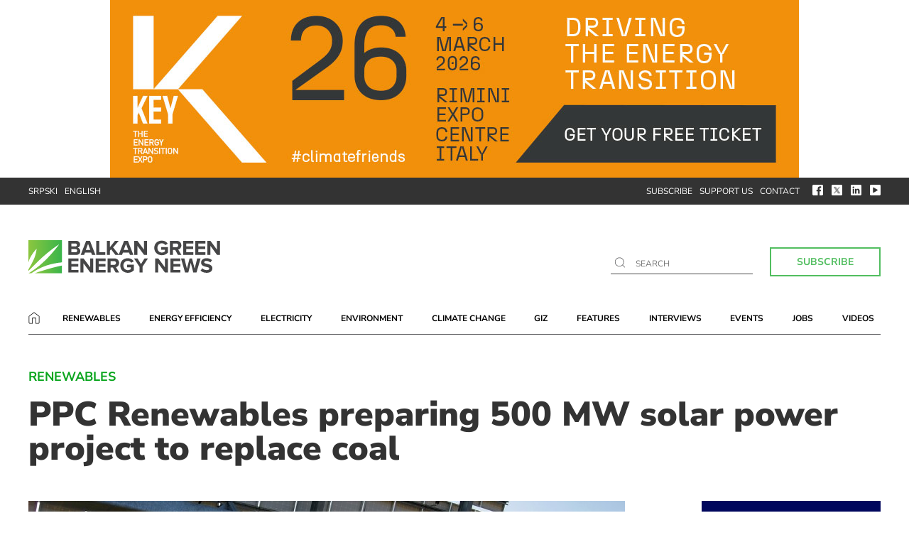

--- FILE ---
content_type: text/html; charset=UTF-8
request_url: https://balkangreenenergynews.com/ppc-renewables-preparing-500-mw-solar-power-project-to-replace-coal/
body_size: 15334
content:
<!DOCTYPE html><html lang="en-US"><head><meta charset="UTF-8"><meta name="viewport" content="width=device-width, user-scalable=no, initial-scale=1.0, maximum-scale=1.0, minimum-scale=1.0"><meta http-equiv="X-UA-Compatible" content="ie=edge"><link rel="profile" href="http://gmpg.org/xfn/11"><link rel="pingback" href="https://balkangreenenergynews.com/xmlrpc.php"><meta name='robots' content='index, follow, max-image-preview:large, max-snippet:-1, max-video-preview:-1' /><title>PPC Renewables preparing 500 MW solar power project to replace coal</title><meta name="description" content="PPC Renewables CEO Konstantinos Mavros said a single 500 MW solar power project, one of the largest in Europe, would be announced within six months." /><link rel="canonical" href="https://balkangreenenergynews.com/ppc-renewables-preparing-500-mw-solar-power-project-to-replace-coal/" /><meta property="og:locale" content="en_US" /><meta property="og:type" content="article" /><meta property="og:title" content="PPC Renewables preparing 500 MW solar power project to replace coal" /><meta property="og:description" content="PPC Renewables CEO Konstantinos Mavros said a single 500 MW solar power project, one of the largest in Europe, would be announced within six months." /><meta property="og:url" content="https://balkangreenenergynews.com/ppc-renewables-preparing-500-mw-solar-power-project-to-replace-coal/" /><meta property="og:site_name" content="Balkan Green Energy News" /><meta property="article:publisher" content="https://www.facebook.com/Balkan-Green-Energy-News-199791603512096/?ref=aymt_homepage_panel" /><meta property="article:published_time" content="2021-09-14T10:53:18+00:00" /><meta property="article:modified_time" content="2021-09-14T12:04:52+00:00" /><meta property="og:image" content="https://balkangreenenergynews.com/wp-content/uploads/2021/09/PPC-Renewables-500-MW-solar-power-coal.jpg" /><meta property="og:image:width" content="840" /><meta property="og:image:height" content="430" /><meta property="og:image:type" content="image/jpeg" /><meta name="author" content="Igor Todorović" /><meta name="twitter:card" content="summary_large_image" /><meta name="twitter:creator" content="@BalkanGreEnNews" /><meta name="twitter:site" content="@BalkanGreEnNews" /><meta name="twitter:label1" content="Written by" /><meta name="twitter:data1" content="Igor Todorović" /><meta name="twitter:label2" content="Est. reading time" /><meta name="twitter:data2" content="3 minutes" /> <script type="application/ld+json" class="yoast-schema-graph">{"@context":"https://schema.org","@graph":[{"@type":"WebPage","@id":"https://balkangreenenergynews.com/ppc-renewables-preparing-500-mw-solar-power-project-to-replace-coal/","url":"https://balkangreenenergynews.com/ppc-renewables-preparing-500-mw-solar-power-project-to-replace-coal/","name":"PPC Renewables preparing 500 MW solar power project to replace coal","isPartOf":{"@id":"https://balkangreenenergynews.com/#website"},"primaryImageOfPage":{"@id":"https://balkangreenenergynews.com/ppc-renewables-preparing-500-mw-solar-power-project-to-replace-coal/#primaryimage"},"image":{"@id":"https://balkangreenenergynews.com/ppc-renewables-preparing-500-mw-solar-power-project-to-replace-coal/#primaryimage"},"thumbnailUrl":"https://balkangreenenergynews.com/wp-content/uploads/2021/09/PPC-Renewables-500-MW-solar-power-coal.jpg","datePublished":"2021-09-14T10:53:18+00:00","dateModified":"2021-09-14T12:04:52+00:00","author":{"@id":"https://balkangreenenergynews.com/#/schema/person/d8f80a244c4e9f2b55e4f6968c253246"},"description":"PPC Renewables CEO Konstantinos Mavros said a single 500 MW solar power project, one of the largest in Europe, would be announced within six months.","breadcrumb":{"@id":"https://balkangreenenergynews.com/ppc-renewables-preparing-500-mw-solar-power-project-to-replace-coal/#breadcrumb"},"inLanguage":"en-US","potentialAction":[{"@type":"ReadAction","target":["https://balkangreenenergynews.com/ppc-renewables-preparing-500-mw-solar-power-project-to-replace-coal/"]}]},{"@type":"ImageObject","inLanguage":"en-US","@id":"https://balkangreenenergynews.com/ppc-renewables-preparing-500-mw-solar-power-project-to-replace-coal/#primaryimage","url":"https://balkangreenenergynews.com/wp-content/uploads/2021/09/PPC-Renewables-500-MW-solar-power-coal.jpg","contentUrl":"https://balkangreenenergynews.com/wp-content/uploads/2021/09/PPC-Renewables-500-MW-solar-power-coal.jpg","width":840,"height":430,"caption":"PPC Renewables 500 MW solar power coal"},{"@type":"BreadcrumbList","@id":"https://balkangreenenergynews.com/ppc-renewables-preparing-500-mw-solar-power-project-to-replace-coal/#breadcrumb","itemListElement":[{"@type":"ListItem","position":1,"name":"Home","item":"https://balkangreenenergynews.com/"},{"@type":"ListItem","position":2,"name":"News","item":"https://balkangreenenergynews.com/category/news/"},{"@type":"ListItem","position":3,"name":"Renewables","item":"https://balkangreenenergynews.com/category/news/renewable-energy-news-from-13-countries-balkan-region/"},{"@type":"ListItem","position":4,"name":"PPC Renewables preparing 500 MW solar power project to replace coal"}]},{"@type":"WebSite","@id":"https://balkangreenenergynews.com/#website","url":"https://balkangreenenergynews.com/","name":"Balkan Green Energy News","description":"The most comprehensive coverage of green energy news from the Balkans","potentialAction":[{"@type":"SearchAction","target":{"@type":"EntryPoint","urlTemplate":"https://balkangreenenergynews.com/?s={search_term_string}"},"query-input":{"@type":"PropertyValueSpecification","valueRequired":true,"valueName":"search_term_string"}}],"inLanguage":"en-US"},{"@type":"Person","@id":"https://balkangreenenergynews.com/#/schema/person/d8f80a244c4e9f2b55e4f6968c253246","name":"Igor Todorović","url":"https://balkangreenenergynews.com/author/igor-todorovic/"}]}</script> <link rel='dns-prefetch' href='//fonts.googleapis.com' /><link rel="alternate" type="application/rss+xml" title="Balkan Green Energy News &raquo; Feed" href="https://balkangreenenergynews.com/feed/" /><link rel="alternate" type="application/rss+xml" title="Balkan Green Energy News &raquo; Comments Feed" href="https://balkangreenenergynews.com/comments/feed/" /><link rel="alternate" type="application/rss+xml" title="Balkan Green Energy News &raquo; PPC Renewables preparing 500 MW solar power project to replace coal Comments Feed" href="https://balkangreenenergynews.com/ppc-renewables-preparing-500-mw-solar-power-project-to-replace-coal/feed/" /><link rel="alternate" title="oEmbed (JSON)" type="application/json+oembed" href="https://balkangreenenergynews.com/wp-json/oembed/1.0/embed?url=https%3A%2F%2Fbalkangreenenergynews.com%2Fppc-renewables-preparing-500-mw-solar-power-project-to-replace-coal%2F" /><link rel="alternate" title="oEmbed (XML)" type="text/xml+oembed" href="https://balkangreenenergynews.com/wp-json/oembed/1.0/embed?url=https%3A%2F%2Fbalkangreenenergynews.com%2Fppc-renewables-preparing-500-mw-solar-power-project-to-replace-coal%2F&#038;format=xml" />
 <script src="//www.googletagmanager.com/gtag/js?id=G-KR1R1039ER"  data-cfasync="false" data-wpfc-render="false" type="text/javascript" async></script> <script data-cfasync="false" data-wpfc-render="false" type="text/javascript">var mi_version = '9.11.0';
				var mi_track_user = true;
				var mi_no_track_reason = '';
								var MonsterInsightsDefaultLocations = {"page_location":"https:\/\/balkangreenenergynews.com\/ppc-renewables-preparing-500-mw-solar-power-project-to-replace-coal\/"};
								if ( typeof MonsterInsightsPrivacyGuardFilter === 'function' ) {
					var MonsterInsightsLocations = (typeof MonsterInsightsExcludeQuery === 'object') ? MonsterInsightsPrivacyGuardFilter( MonsterInsightsExcludeQuery ) : MonsterInsightsPrivacyGuardFilter( MonsterInsightsDefaultLocations );
				} else {
					var MonsterInsightsLocations = (typeof MonsterInsightsExcludeQuery === 'object') ? MonsterInsightsExcludeQuery : MonsterInsightsDefaultLocations;
				}

								var disableStrs = [
										'ga-disable-G-KR1R1039ER',
									];

				/* Function to detect opted out users */
				function __gtagTrackerIsOptedOut() {
					for (var index = 0; index < disableStrs.length; index++) {
						if (document.cookie.indexOf(disableStrs[index] + '=true') > -1) {
							return true;
						}
					}

					return false;
				}

				/* Disable tracking if the opt-out cookie exists. */
				if (__gtagTrackerIsOptedOut()) {
					for (var index = 0; index < disableStrs.length; index++) {
						window[disableStrs[index]] = true;
					}
				}

				/* Opt-out function */
				function __gtagTrackerOptout() {
					for (var index = 0; index < disableStrs.length; index++) {
						document.cookie = disableStrs[index] + '=true; expires=Thu, 31 Dec 2099 23:59:59 UTC; path=/';
						window[disableStrs[index]] = true;
					}
				}

				if ('undefined' === typeof gaOptout) {
					function gaOptout() {
						__gtagTrackerOptout();
					}
				}
								window.dataLayer = window.dataLayer || [];

				window.MonsterInsightsDualTracker = {
					helpers: {},
					trackers: {},
				};
				if (mi_track_user) {
					function __gtagDataLayer() {
						dataLayer.push(arguments);
					}

					function __gtagTracker(type, name, parameters) {
						if (!parameters) {
							parameters = {};
						}

						if (parameters.send_to) {
							__gtagDataLayer.apply(null, arguments);
							return;
						}

						if (type === 'event') {
														parameters.send_to = monsterinsights_frontend.v4_id;
							var hookName = name;
							if (typeof parameters['event_category'] !== 'undefined') {
								hookName = parameters['event_category'] + ':' + name;
							}

							if (typeof MonsterInsightsDualTracker.trackers[hookName] !== 'undefined') {
								MonsterInsightsDualTracker.trackers[hookName](parameters);
							} else {
								__gtagDataLayer('event', name, parameters);
							}
							
						} else {
							__gtagDataLayer.apply(null, arguments);
						}
					}

					__gtagTracker('js', new Date());
					__gtagTracker('set', {
						'developer_id.dZGIzZG': true,
											});
					if ( MonsterInsightsLocations.page_location ) {
						__gtagTracker('set', MonsterInsightsLocations);
					}
										__gtagTracker('config', 'G-KR1R1039ER', {"forceSSL":"true","link_attribution":"true"} );
										window.gtag = __gtagTracker;										(function () {
						/* https://developers.google.com/analytics/devguides/collection/analyticsjs/ */
						/* ga and __gaTracker compatibility shim. */
						var noopfn = function () {
							return null;
						};
						var newtracker = function () {
							return new Tracker();
						};
						var Tracker = function () {
							return null;
						};
						var p = Tracker.prototype;
						p.get = noopfn;
						p.set = noopfn;
						p.send = function () {
							var args = Array.prototype.slice.call(arguments);
							args.unshift('send');
							__gaTracker.apply(null, args);
						};
						var __gaTracker = function () {
							var len = arguments.length;
							if (len === 0) {
								return;
							}
							var f = arguments[len - 1];
							if (typeof f !== 'object' || f === null || typeof f.hitCallback !== 'function') {
								if ('send' === arguments[0]) {
									var hitConverted, hitObject = false, action;
									if ('event' === arguments[1]) {
										if ('undefined' !== typeof arguments[3]) {
											hitObject = {
												'eventAction': arguments[3],
												'eventCategory': arguments[2],
												'eventLabel': arguments[4],
												'value': arguments[5] ? arguments[5] : 1,
											}
										}
									}
									if ('pageview' === arguments[1]) {
										if ('undefined' !== typeof arguments[2]) {
											hitObject = {
												'eventAction': 'page_view',
												'page_path': arguments[2],
											}
										}
									}
									if (typeof arguments[2] === 'object') {
										hitObject = arguments[2];
									}
									if (typeof arguments[5] === 'object') {
										Object.assign(hitObject, arguments[5]);
									}
									if ('undefined' !== typeof arguments[1].hitType) {
										hitObject = arguments[1];
										if ('pageview' === hitObject.hitType) {
											hitObject.eventAction = 'page_view';
										}
									}
									if (hitObject) {
										action = 'timing' === arguments[1].hitType ? 'timing_complete' : hitObject.eventAction;
										hitConverted = mapArgs(hitObject);
										__gtagTracker('event', action, hitConverted);
									}
								}
								return;
							}

							function mapArgs(args) {
								var arg, hit = {};
								var gaMap = {
									'eventCategory': 'event_category',
									'eventAction': 'event_action',
									'eventLabel': 'event_label',
									'eventValue': 'event_value',
									'nonInteraction': 'non_interaction',
									'timingCategory': 'event_category',
									'timingVar': 'name',
									'timingValue': 'value',
									'timingLabel': 'event_label',
									'page': 'page_path',
									'location': 'page_location',
									'title': 'page_title',
									'referrer' : 'page_referrer',
								};
								for (arg in args) {
																		if (!(!args.hasOwnProperty(arg) || !gaMap.hasOwnProperty(arg))) {
										hit[gaMap[arg]] = args[arg];
									} else {
										hit[arg] = args[arg];
									}
								}
								return hit;
							}

							try {
								f.hitCallback();
							} catch (ex) {
							}
						};
						__gaTracker.create = newtracker;
						__gaTracker.getByName = newtracker;
						__gaTracker.getAll = function () {
							return [];
						};
						__gaTracker.remove = noopfn;
						__gaTracker.loaded = true;
						window['__gaTracker'] = __gaTracker;
					})();
									} else {
										console.log("");
					(function () {
						function __gtagTracker() {
							return null;
						}

						window['__gtagTracker'] = __gtagTracker;
						window['gtag'] = __gtagTracker;
					})();
									}</script> <style id='wp-img-auto-sizes-contain-inline-css' type='text/css'>img:is([sizes=auto i],[sizes^="auto," i]){contain-intrinsic-size:3000px 1500px}</style><link data-optimized="1" rel='stylesheet' id='dashicons-css' href='https://balkangreenenergynews.com/wp-content/litespeed/css/489a2160d72f608400306ef1bc36d209.css?ver=6aa8c' type='text/css' media='all' /><link data-optimized="1" rel='stylesheet' id='post-views-counter-frontend-css' href='https://balkangreenenergynews.com/wp-content/litespeed/css/5d6a5f93d1c8d146f01dece02fb9feee.css?ver=4cfc8' type='text/css' media='all' /><link data-optimized="1" rel='stylesheet' id='wp-block-library-css' href='https://balkangreenenergynews.com/wp-content/litespeed/css/09fb75c14ab4cbe817a3ea0ee83182f8.css?ver=2eca7' type='text/css' media='all' /><style id='global-styles-inline-css' type='text/css'>:root{--wp--preset--aspect-ratio--square:1;--wp--preset--aspect-ratio--4-3:4/3;--wp--preset--aspect-ratio--3-4:3/4;--wp--preset--aspect-ratio--3-2:3/2;--wp--preset--aspect-ratio--2-3:2/3;--wp--preset--aspect-ratio--16-9:16/9;--wp--preset--aspect-ratio--9-16:9/16;--wp--preset--color--black:#000000;--wp--preset--color--cyan-bluish-gray:#abb8c3;--wp--preset--color--white:#ffffff;--wp--preset--color--pale-pink:#f78da7;--wp--preset--color--vivid-red:#cf2e2e;--wp--preset--color--luminous-vivid-orange:#ff6900;--wp--preset--color--luminous-vivid-amber:#fcb900;--wp--preset--color--light-green-cyan:#7bdcb5;--wp--preset--color--vivid-green-cyan:#00d084;--wp--preset--color--pale-cyan-blue:#8ed1fc;--wp--preset--color--vivid-cyan-blue:#0693e3;--wp--preset--color--vivid-purple:#9b51e0;--wp--preset--gradient--vivid-cyan-blue-to-vivid-purple:linear-gradient(135deg,rgb(6,147,227) 0%,rgb(155,81,224) 100%);--wp--preset--gradient--light-green-cyan-to-vivid-green-cyan:linear-gradient(135deg,rgb(122,220,180) 0%,rgb(0,208,130) 100%);--wp--preset--gradient--luminous-vivid-amber-to-luminous-vivid-orange:linear-gradient(135deg,rgb(252,185,0) 0%,rgb(255,105,0) 100%);--wp--preset--gradient--luminous-vivid-orange-to-vivid-red:linear-gradient(135deg,rgb(255,105,0) 0%,rgb(207,46,46) 100%);--wp--preset--gradient--very-light-gray-to-cyan-bluish-gray:linear-gradient(135deg,rgb(238,238,238) 0%,rgb(169,184,195) 100%);--wp--preset--gradient--cool-to-warm-spectrum:linear-gradient(135deg,rgb(74,234,220) 0%,rgb(151,120,209) 20%,rgb(207,42,186) 40%,rgb(238,44,130) 60%,rgb(251,105,98) 80%,rgb(254,248,76) 100%);--wp--preset--gradient--blush-light-purple:linear-gradient(135deg,rgb(255,206,236) 0%,rgb(152,150,240) 100%);--wp--preset--gradient--blush-bordeaux:linear-gradient(135deg,rgb(254,205,165) 0%,rgb(254,45,45) 50%,rgb(107,0,62) 100%);--wp--preset--gradient--luminous-dusk:linear-gradient(135deg,rgb(255,203,112) 0%,rgb(199,81,192) 50%,rgb(65,88,208) 100%);--wp--preset--gradient--pale-ocean:linear-gradient(135deg,rgb(255,245,203) 0%,rgb(182,227,212) 50%,rgb(51,167,181) 100%);--wp--preset--gradient--electric-grass:linear-gradient(135deg,rgb(202,248,128) 0%,rgb(113,206,126) 100%);--wp--preset--gradient--midnight:linear-gradient(135deg,rgb(2,3,129) 0%,rgb(40,116,252) 100%);--wp--preset--font-size--small:13px;--wp--preset--font-size--medium:20px;--wp--preset--font-size--large:36px;--wp--preset--font-size--x-large:42px;--wp--preset--spacing--20:0.44rem;--wp--preset--spacing--30:0.67rem;--wp--preset--spacing--40:1rem;--wp--preset--spacing--50:1.5rem;--wp--preset--spacing--60:2.25rem;--wp--preset--spacing--70:3.38rem;--wp--preset--spacing--80:5.06rem;--wp--preset--shadow--natural:6px 6px 9px rgba(0, 0, 0, 0.2);--wp--preset--shadow--deep:12px 12px 50px rgba(0, 0, 0, 0.4);--wp--preset--shadow--sharp:6px 6px 0px rgba(0, 0, 0, 0.2);--wp--preset--shadow--outlined:6px 6px 0px -3px rgb(255, 255, 255), 6px 6px rgb(0, 0, 0);--wp--preset--shadow--crisp:6px 6px 0px rgb(0, 0, 0)}:where(.is-layout-flex){gap:.5em}:where(.is-layout-grid){gap:.5em}body .is-layout-flex{display:flex}.is-layout-flex{flex-wrap:wrap;align-items:center}.is-layout-flex>:is(*,div){margin:0}body .is-layout-grid{display:grid}.is-layout-grid>:is(*,div){margin:0}:where(.wp-block-columns.is-layout-flex){gap:2em}:where(.wp-block-columns.is-layout-grid){gap:2em}:where(.wp-block-post-template.is-layout-flex){gap:1.25em}:where(.wp-block-post-template.is-layout-grid){gap:1.25em}.has-black-color{color:var(--wp--preset--color--black)!important}.has-cyan-bluish-gray-color{color:var(--wp--preset--color--cyan-bluish-gray)!important}.has-white-color{color:var(--wp--preset--color--white)!important}.has-pale-pink-color{color:var(--wp--preset--color--pale-pink)!important}.has-vivid-red-color{color:var(--wp--preset--color--vivid-red)!important}.has-luminous-vivid-orange-color{color:var(--wp--preset--color--luminous-vivid-orange)!important}.has-luminous-vivid-amber-color{color:var(--wp--preset--color--luminous-vivid-amber)!important}.has-light-green-cyan-color{color:var(--wp--preset--color--light-green-cyan)!important}.has-vivid-green-cyan-color{color:var(--wp--preset--color--vivid-green-cyan)!important}.has-pale-cyan-blue-color{color:var(--wp--preset--color--pale-cyan-blue)!important}.has-vivid-cyan-blue-color{color:var(--wp--preset--color--vivid-cyan-blue)!important}.has-vivid-purple-color{color:var(--wp--preset--color--vivid-purple)!important}.has-black-background-color{background-color:var(--wp--preset--color--black)!important}.has-cyan-bluish-gray-background-color{background-color:var(--wp--preset--color--cyan-bluish-gray)!important}.has-white-background-color{background-color:var(--wp--preset--color--white)!important}.has-pale-pink-background-color{background-color:var(--wp--preset--color--pale-pink)!important}.has-vivid-red-background-color{background-color:var(--wp--preset--color--vivid-red)!important}.has-luminous-vivid-orange-background-color{background-color:var(--wp--preset--color--luminous-vivid-orange)!important}.has-luminous-vivid-amber-background-color{background-color:var(--wp--preset--color--luminous-vivid-amber)!important}.has-light-green-cyan-background-color{background-color:var(--wp--preset--color--light-green-cyan)!important}.has-vivid-green-cyan-background-color{background-color:var(--wp--preset--color--vivid-green-cyan)!important}.has-pale-cyan-blue-background-color{background-color:var(--wp--preset--color--pale-cyan-blue)!important}.has-vivid-cyan-blue-background-color{background-color:var(--wp--preset--color--vivid-cyan-blue)!important}.has-vivid-purple-background-color{background-color:var(--wp--preset--color--vivid-purple)!important}.has-black-border-color{border-color:var(--wp--preset--color--black)!important}.has-cyan-bluish-gray-border-color{border-color:var(--wp--preset--color--cyan-bluish-gray)!important}.has-white-border-color{border-color:var(--wp--preset--color--white)!important}.has-pale-pink-border-color{border-color:var(--wp--preset--color--pale-pink)!important}.has-vivid-red-border-color{border-color:var(--wp--preset--color--vivid-red)!important}.has-luminous-vivid-orange-border-color{border-color:var(--wp--preset--color--luminous-vivid-orange)!important}.has-luminous-vivid-amber-border-color{border-color:var(--wp--preset--color--luminous-vivid-amber)!important}.has-light-green-cyan-border-color{border-color:var(--wp--preset--color--light-green-cyan)!important}.has-vivid-green-cyan-border-color{border-color:var(--wp--preset--color--vivid-green-cyan)!important}.has-pale-cyan-blue-border-color{border-color:var(--wp--preset--color--pale-cyan-blue)!important}.has-vivid-cyan-blue-border-color{border-color:var(--wp--preset--color--vivid-cyan-blue)!important}.has-vivid-purple-border-color{border-color:var(--wp--preset--color--vivid-purple)!important}.has-vivid-cyan-blue-to-vivid-purple-gradient-background{background:var(--wp--preset--gradient--vivid-cyan-blue-to-vivid-purple)!important}.has-light-green-cyan-to-vivid-green-cyan-gradient-background{background:var(--wp--preset--gradient--light-green-cyan-to-vivid-green-cyan)!important}.has-luminous-vivid-amber-to-luminous-vivid-orange-gradient-background{background:var(--wp--preset--gradient--luminous-vivid-amber-to-luminous-vivid-orange)!important}.has-luminous-vivid-orange-to-vivid-red-gradient-background{background:var(--wp--preset--gradient--luminous-vivid-orange-to-vivid-red)!important}.has-very-light-gray-to-cyan-bluish-gray-gradient-background{background:var(--wp--preset--gradient--very-light-gray-to-cyan-bluish-gray)!important}.has-cool-to-warm-spectrum-gradient-background{background:var(--wp--preset--gradient--cool-to-warm-spectrum)!important}.has-blush-light-purple-gradient-background{background:var(--wp--preset--gradient--blush-light-purple)!important}.has-blush-bordeaux-gradient-background{background:var(--wp--preset--gradient--blush-bordeaux)!important}.has-luminous-dusk-gradient-background{background:var(--wp--preset--gradient--luminous-dusk)!important}.has-pale-ocean-gradient-background{background:var(--wp--preset--gradient--pale-ocean)!important}.has-electric-grass-gradient-background{background:var(--wp--preset--gradient--electric-grass)!important}.has-midnight-gradient-background{background:var(--wp--preset--gradient--midnight)!important}.has-small-font-size{font-size:var(--wp--preset--font-size--small)!important}.has-medium-font-size{font-size:var(--wp--preset--font-size--medium)!important}.has-large-font-size{font-size:var(--wp--preset--font-size--large)!important}.has-x-large-font-size{font-size:var(--wp--preset--font-size--x-large)!important}</style><style id='classic-theme-styles-inline-css' type='text/css'>/*! This file is auto-generated */
.wp-block-button__link{color:#fff;background-color:#32373c;border-radius:9999px;box-shadow:none;text-decoration:none;padding:calc(.667em + 2px) calc(1.333em + 2px);font-size:1.125em}.wp-block-file__button{background:#32373c;color:#fff;text-decoration:none}</style><link data-optimized="1" rel='stylesheet' id='contact-form-7-css' href='https://balkangreenenergynews.com/wp-content/litespeed/css/ad22dc94dd90ae99163ad790a69f6a48.css?ver=b4ca8' type='text/css' media='all' /><link data-optimized="1" rel='stylesheet' id='wpog-uikitcss-css' href='https://balkangreenenergynews.com/wp-content/litespeed/css/91f446abec86244f9528a06b889e538d.css?ver=92baf' type='text/css' media='all' /><link data-optimized="1" rel='stylesheet' id='wpog-default-css' href='https://balkangreenenergynews.com/wp-content/litespeed/css/156f97df4e7b747c18d246d2337fe411.css?ver=6bd86' type='text/css' media='all' /><link data-optimized="1" rel='stylesheet' id='wpog-reset-css' href='https://balkangreenenergynews.com/wp-content/litespeed/css/7fe335a3ddf932c51672b4a9ba9eda2b.css?ver=a5091' type='text/css' media='all' /><link data-optimized="1" rel='stylesheet' id='wpog-offcanvascss-css' href='https://balkangreenenergynews.com/wp-content/litespeed/css/f5aa74c59c8e4dd9275384bd9589e7b4.css?ver=25ab0' type='text/css' media='all' /><link data-optimized="1" rel='stylesheet' id='wpog-style-css' href='https://balkangreenenergynews.com/wp-content/litespeed/css/902920ae0eefe25916a88a30b0ee1bb4.css?ver=8a1f1' type='text/css' media='all' /><link data-optimized="1" rel='stylesheet' id='wpog-main-css' href='https://balkangreenenergynews.com/wp-content/litespeed/css/944c11269904e0c638938db6ae82b481.css?ver=a5be0' type='text/css' media='all' /><link data-optimized="1" rel='stylesheet' id='wpog-responsive-css' href='https://balkangreenenergynews.com/wp-content/litespeed/css/20c7c402d59b33b63e68db3668704b43.css?ver=fc9fa' type='text/css' media='all' /><link data-optimized="1" rel='stylesheet' id='wpog-customcss-css' href='https://balkangreenenergynews.com/wp-content/litespeed/css/cef1fbc925565de9a6e1ff79671aa08a.css?ver=c9509' type='text/css' media='all' /><link data-optimized="1" rel='stylesheet' id='wpog-printcss-css' href='https://balkangreenenergynews.com/wp-content/litespeed/css/6c34c8b50f70de7a3656f610cfe616ef.css?ver=25a36' type='text/css' media='print' /><link data-optimized="1" rel='stylesheet' id='googlefont1-css' href='https://balkangreenenergynews.com/wp-content/litespeed/css/28e771acb3c0116f443300bf4495f94f.css?ver=5f94f' type='text/css' media='all' /> <script type="text/javascript" src="https://balkangreenenergynews.com/wp-content/plugins/google-analytics-for-wordpress/assets/js/frontend-gtag.min.js?ver=9.11.0" id="monsterinsights-frontend-script-js" async="async" data-wp-strategy="async"></script> <script data-cfasync="false" data-wpfc-render="false" type="text/javascript" id='monsterinsights-frontend-script-js-extra'>/*  */
var monsterinsights_frontend = {"js_events_tracking":"true","download_extensions":"doc,pdf,ppt,zip,xls,docx,pptx,xlsx","inbound_paths":"[{\"path\":\"\\\/go\\\/\",\"label\":\"affiliate\"},{\"path\":\"\\\/recommend\\\/\",\"label\":\"affiliate\"}]","home_url":"https:\/\/balkangreenenergynews.com","hash_tracking":"false","v4_id":"G-KR1R1039ER"};/*  */</script> <script data-optimized="1" type="text/javascript" src="https://balkangreenenergynews.com/wp-content/litespeed/js/2c4168166d327358ae00ef2797573a96.js?ver=97489" id="jquery-js"></script> <link rel="https://api.w.org/" href="https://balkangreenenergynews.com/wp-json/" /><link rel="alternate" title="JSON" type="application/json" href="https://balkangreenenergynews.com/wp-json/wp/v2/posts/44084" /><link rel="EditURI" type="application/rsd+xml" title="RSD" href="https://balkangreenenergynews.com/xmlrpc.php?rsd" /><link rel='shortlink' href='https://balkangreenenergynews.com/?p=44084' /> <script type="text/javascript">//
  function external_links_in_new_windows_loop() {
    if (!document.links) {
      document.links = document.getElementsByTagName('a');
    }
    var change_link = false;
    var force = '';
    var ignore = '';

    for (var t=0; t<document.links.length; t++) {
      var all_links = document.links[t];
      change_link = false;
      
      if(document.links[t].hasAttribute('onClick') == false) {
        // forced if the address starts with http (or also https), but does not link to the current domain
        if(all_links.href.search(/^http/) != -1 && all_links.href.search('balkangreenenergynews.com') == -1 && all_links.href.search(/^#/) == -1) {
          // console.log('Changed ' + all_links.href);
          change_link = true;
        }
          
        if(force != '' && all_links.href.search(force) != -1) {
          // forced
          // console.log('force ' + all_links.href);
          change_link = true;
        }
        
        if(ignore != '' && all_links.href.search(ignore) != -1) {
          // console.log('ignore ' + all_links.href);
          // ignored
          change_link = false;
        }

        if(change_link == true) {
          // console.log('Changed ' + all_links.href);
          document.links[t].setAttribute('onClick', 'javascript:window.open(\'' + all_links.href.replace(/'/g, '') + '\', \'_blank\', \'noopener\'); return false;');
          document.links[t].removeAttribute('target');
        }
      }
    }
  }
  
  // Load
  function external_links_in_new_windows_load(func)
  {  
    var oldonload = window.onload;
    if (typeof window.onload != 'function'){
      window.onload = func;
    } else {
      window.onload = function(){
        oldonload();
        func();
      }
    }
  }

  external_links_in_new_windows_load(external_links_in_new_windows_loop);
  //</script> <style type="text/css">.recentcomments a{display:inline!important;padding:0!important;margin:0!important}</style><link rel="icon" href="https://balkangreenenergynews.com/wp-content/uploads/2016/10/cropped-bgen-favicon-370x370.jpg" sizes="32x32" /><link rel="icon" href="https://balkangreenenergynews.com/wp-content/uploads/2016/10/cropped-bgen-favicon-370x370.jpg" sizes="192x192" /><link rel="apple-touch-icon" href="https://balkangreenenergynews.com/wp-content/uploads/2016/10/cropped-bgen-favicon-370x370.jpg" /><meta name="msapplication-TileImage" content="https://balkangreenenergynews.com/wp-content/uploads/2016/10/cropped-bgen-favicon-370x370.jpg" /><style type="text/css" id="wp-custom-css">.brevo-form{border:unset!important;padding:2rem 0!important}.brevo-form-title{font-size:32px;display:block;margin-bottom:20px;font-weight:900;line-height:1;text-transform:uppercase}.bf-row{margin-bottom:1.5rem!important}.brevo-form select{background:#fff;box-shadow:none;text-shadow:none;border:1px solid #000;padding:5px 10px;font-size:1rem;line-height:1.5;text-align:center;cursor:pointer!important}.brevo-form input{text-align:center;padding:3px 0;font-size:1rem}.bf-submit{padding:8px 20px;background:#fff;border:none;color:#52be60;position:relative;border:2px solid #52be60;font-weight:700;font-size:14px;cursor:pointer!important;line-height:1.5;text-align:center}.sponsor p{margin-top:0px!important;margin-right:10px!important}.sponsor a img{margin-bottom:-10px!important}@media only screen and (max-width:600px){.sponsor{width:150px!important;margin-top:-5px!important;padding:0px!important;margin-left:20px}.section-top-text p{display:inline-block!important;padding-top:10px;font-size:10px;margin-right:0px!important}.sponsor a img{width:80px!important}.sponsor:before{content:" ";position:absolute;height:35px;width:2px;top:5px;left:-8px;background:#09a51d}}</style> <script async src="https://pagead2.googlesyndication.com/pagead/js/adsbygoogle.js"></script>  <script async src="https://www.googletagmanager.com/gtag/js?id=UA-167537820-2"></script> <script>window.dataLayer = window.dataLayer || [];
		  function gtag(){dataLayer.push(arguments);}
		  gtag('js', new Date());
		  gtag('config', 'UA-61240601-2');</script> </head><body class="wp-singular post-template-default single single-post postid-44084 single-format-standard wp-theme-wpog_bgen2020"><div class="wrapper"><div class="top-search"><div class="input-holder"><form method="get" id="searchform" action="https://balkangreenenergynews.com"><div>
<input type="text"  name="s" class="main-search" autofocus placeholder="" onfocus="if (this.value === this.defaultValue)
this.value = '';" onblur="if (this.value == '')
this.value = this.defaultValue;"/>
<img src="https://balkangreenenergynews.com/wp-content/themes/wpog_bgen2020/assets/img/ico-search.svg" alt="search icon">
<button class="button-search" type="submit">Search</button></div></form>
<span class="close-btn">x</span></div></div><header><div class="uk-position-relative uk-visible-toggle uk-light" tabindex="-1" uk-slideshow="animation: fade; autoplay: true; autoplay-interval:20000;"><ul class="uk-slideshow-items banner-premium h600"><li class="desktop-banner">
<a data-btrack='premium' class='banner-l'   href='https://cloud.key-expo.com/visit-key-2026-eng?utm_source=referral&utm_medium=banner&utm_campaign=BalkanGreen' target='_blank'><img width="970" height="250" src="https://balkangreenenergynews.com/wp-content/uploads/2026/01/KEY26_970x250_eng_static_free.jpg" class="attachment-full size-full" alt="KEY26, The Energy Transition Expo, Rimini" decoding="async" fetchpriority="high" srcset="https://balkangreenenergynews.com/wp-content/uploads/2026/01/KEY26_970x250_eng_static_free.jpg 970w, https://balkangreenenergynews.com/wp-content/uploads/2026/01/KEY26_970x250_eng_static_free-500x129.jpg 500w, https://balkangreenenergynews.com/wp-content/uploads/2026/01/KEY26_970x250_eng_static_free-840x216.jpg 840w, https://balkangreenenergynews.com/wp-content/uploads/2026/01/KEY26_970x250_eng_static_free-768x198.jpg 768w, https://balkangreenenergynews.com/wp-content/uploads/2026/01/KEY26_970x250_eng_static_free-300x77.jpg 300w" sizes="(max-width: 970px) 100vw, 970px" /></a><a data-btrack='premium' class='banner-m'  href='https://cloud.key-expo.com/visit-key-2026-eng?utm_source=referral&utm_medium=banner&utm_campaign=BalkanGreen?bt=m' target='_blank'><img width="300" height="600" src="https://balkangreenenergynews.com/wp-content/uploads/2026/01/KEY26_300x600_static_eng_freeticket.jpg" class="attachment-full size-full" alt="KEY26, The Energy Transition Expo, Rimini" decoding="async" srcset="https://balkangreenenergynews.com/wp-content/uploads/2026/01/KEY26_300x600_static_eng_freeticket.jpg 300w, https://balkangreenenergynews.com/wp-content/uploads/2026/01/KEY26_300x600_static_eng_freeticket-150x300.jpg 150w" sizes="(max-width: 300px) 100vw, 300px" /></a></li><li class="desktop-banner">
<a data-btrack='premium' class='banner-l'   href='https://belgradeenergyforum.com/' target='_blank'><img width="970" height="250" src="https://balkangreenenergynews.com/wp-content/uploads/2026/01/BEF2026-RegisterNow-970x250-ENG.jpg" class="attachment-full size-full" alt="BEF26, Belegrade Energy Forum, register now" decoding="async" srcset="https://balkangreenenergynews.com/wp-content/uploads/2026/01/BEF2026-RegisterNow-970x250-ENG.jpg 970w, https://balkangreenenergynews.com/wp-content/uploads/2026/01/BEF2026-RegisterNow-970x250-ENG-500x129.jpg 500w, https://balkangreenenergynews.com/wp-content/uploads/2026/01/BEF2026-RegisterNow-970x250-ENG-840x216.jpg 840w, https://balkangreenenergynews.com/wp-content/uploads/2026/01/BEF2026-RegisterNow-970x250-ENG-768x198.jpg 768w, https://balkangreenenergynews.com/wp-content/uploads/2026/01/BEF2026-RegisterNow-970x250-ENG-300x77.jpg 300w" sizes="(max-width: 970px) 100vw, 970px" /></a><a data-btrack='premium' class='banner-m'  href='https://belgradeenergyforum.com/?bt=m' target='_blank'><img width="300" height="600" src="https://balkangreenenergynews.com/wp-content/uploads/2026/01/BEF2026-Belgrade-Energy-Forum-register-now.jpg" class="attachment-full size-full" alt="BEF26, Belegrade Energy Forum, register now" decoding="async" srcset="https://balkangreenenergynews.com/wp-content/uploads/2026/01/BEF2026-Belgrade-Energy-Forum-register-now.jpg 300w, https://balkangreenenergynews.com/wp-content/uploads/2026/01/BEF2026-Belgrade-Energy-Forum-register-now-150x300.jpg 150w" sizes="(max-width: 300px) 100vw, 300px" /></a></li></ul></div><div class="header-top"><div class="uk-container"><div class="flex-grid flex-wide"><div class="header-lang"><ul><li><a href="https://balkangreenenergynews.com/rs/">Srpski</a></li><li><a href="https://balkangreenenergynews.com/">English</a></li></ul></div><div class="header-social flex-grid"><div class="header-top-nav"><ul id="menu-top-navigation" class="menu"><li id="menu-item-104" class="menu-item menu-item-type-post_type menu-item-object-page menu-item-104"><a href="https://balkangreenenergynews.com/subscribe/">Subscribe</a></li><li id="menu-item-103" class="menu-item menu-item-type-post_type menu-item-object-page menu-item-103"><a href="https://balkangreenenergynews.com/support-us/">Support us</a></li><li id="menu-item-102" class="menu-item menu-item-type-post_type menu-item-object-page menu-item-102"><a href="https://balkangreenenergynews.com/contact/">Contact</a></li></ul></div><div class="social-icons">
<a href="https://www.facebook.com/BalkanGreenEnergyNews/?ref=aymt_homepage_panel" target="_blank"><img src="https://balkangreenenergynews.com/wp-content/themes/wpog_bgen2020/assets/img/ico-fb.svg" alt="facebook icon"></a>
<a href="https://twitter.com/BalkanGreEnNews" target="_blank"><img src="https://balkangreenenergynews.com/wp-content/uploads/2024/06/Frame-8-1.png" alt="twitter icon"></a>
<a href="https://www.linkedin.com/company/balkan-green-energy-news?trk=tyah&trkInfo=clickedVertical%3Acompany%2CentityType%3AentityHistoryName%2CclickedEntityId%3Acompany_company_company_company_company_company_company_company_company_company_company_company_company_company_company_company_company_company_company_company_company" target="_blank"><img src="https://balkangreenenergynews.com/wp-content/themes/wpog_bgen2020/assets/img/ico-ln.svg" alt="linkedin icon"></a>
<a href="https://www.youtube.com/channel/UC7BmX7TS_dp38vjBCvScVwA?view_as=subscriber" target="_blank"><img src="https://balkangreenenergynews.com/wp-content/themes/wpog_bgen2020/assets/img/ico-yt.svg"alt="youtube icon" ></a></div></div></div></div></div><div class="mob-header" style="z-index: 980;" uk-sticky="bottom: #offset"><div class="header-mid"><div class="uk-container"><div class="flex-grid flex-wide"><div class="header-logo">
<a href="https://balkangreenenergynews.com/"><img class="logo" src="https://balkangreenenergynews.com/wp-content/themes/wpog_bgen2020/assets/img/logobgen.svg" alt="bgen logo"></a></div><div class="header-btns"><form method="get" class="searchdiv" action="https://balkangreenenergynews.com"><i class="fa fa-search"></i>
<img src="https://balkangreenenergynews.com/wp-content/themes/wpog_bgen2020/assets/img/ico-search.svg" alt="search icon">
<input type="text" name="s" class="main-search" autofocus placeholder="SEARCH" onfocus="if (this.value === this.defaultValue)
this.value = '';" onblur="if (this.value == '')
this.value = this.defaultValue;"/></form>
<a href="https://balkangreenenergynews.com/subscribe/"><button class="btn btn-green">SUBSCRIBE</button></a></div><div class="mob-search-icon">
<img id="searchBtn" src="https://balkangreenenergynews.com/wp-content/themes/wpog_bgen2020/assets/img/ico-search.svg" alt="search icon"></div></div></div></div><div class="header-bottom"><div class="uk-container"><div class="main-nav"><nav class="menu-main-navigation-container"><ul id="menu-main-navigation" class="menu"><li id="menu-item-20" class="menu-item menu-item-type-custom menu-item-object-custom menu-item-home menu-item-20"><a href="https://balkangreenenergynews.com/">Home</a></li><li id="menu-item-27" class="menu-item menu-item-type-taxonomy menu-item-object-category current-post-ancestor current-menu-parent current-post-parent menu-item-27"><a href="https://balkangreenenergynews.com/category/news/renewable-energy-news-from-13-countries-balkan-region/">Renewables</a></li><li id="menu-item-22" class="menu-item menu-item-type-taxonomy menu-item-object-category menu-item-22"><a href="https://balkangreenenergynews.com/category/news/energy-efficiency/">Energy Efficiency</a></li><li id="menu-item-7982" class="menu-item menu-item-type-taxonomy menu-item-object-category menu-item-7982"><a href="https://balkangreenenergynews.com/category/news/electrical-energy/">Electricity</a></li><li id="menu-item-23" class="menu-item menu-item-type-taxonomy menu-item-object-category menu-item-has-children menu-item-23"><a href="https://balkangreenenergynews.com/category/news/environment/">Environment</a><ul class="sub-menu"><li id="menu-item-26021" class="menu-item menu-item-type-taxonomy menu-item-object-category menu-item-26021"><a href="https://balkangreenenergynews.com/category/news/biodiversity/">Biodiversity</a></li><li id="menu-item-29" class="menu-item menu-item-type-taxonomy menu-item-object-category menu-item-29"><a href="https://balkangreenenergynews.com/category/news/water-wastewater-management-news-from-13-countries-of-the-balkan-region/">Water</a></li><li id="menu-item-28" class="menu-item menu-item-type-taxonomy menu-item-object-category menu-item-28"><a href="https://balkangreenenergynews.com/category/news/waste/">Waste</a></li></ul></li><li id="menu-item-36778" class="menu-item menu-item-type-taxonomy menu-item-object-category menu-item-36778"><a href="https://balkangreenenergynews.com/category/climate-change/">Climate Change</a></li><li id="menu-item-55101" class="menu-item menu-item-type-taxonomy menu-item-object-category menu-item-55101"><a href="https://balkangreenenergynews.com/category/giz/">GIZ</a></li><li id="menu-item-7308" class="menu-item menu-item-type-taxonomy menu-item-object-category menu-item-7308"><a href="https://balkangreenenergynews.com/category/feature-articles-by-energy-climate-and-environmental-experts/">Features</a></li><li id="menu-item-7307" class="menu-item menu-item-type-taxonomy menu-item-object-category menu-item-7307"><a href="https://balkangreenenergynews.com/category/interviews-with-energy-climate-action-and-environment-experts/">Interviews</a></li><li id="menu-item-7689" class="menu-item menu-item-type-post_type menu-item-object-page menu-item-7689"><a href="https://balkangreenenergynews.com/events-dates/">Events</a></li><li id="menu-item-36788" class="menu-item menu-item-type-post_type menu-item-object-page menu-item-36788"><a href="https://balkangreenenergynews.com/jobs/">Jobs</a></li><li id="menu-item-22596" class="menu-item menu-item-type-taxonomy menu-item-object-category menu-item-22596"><a href="https://balkangreenenergynews.com/category/video/">Videos</a></li></ul></nav></div></div></div></div></header><div class="single-head"><div class="uk-container"><div class="top-text">
<span class="green-h">Renewables</span><h1>PPC Renewables preparing 500 MW solar power project to replace coal</h1></div></div></div><section class="single-page-section page-content"><div class="uk-container"><div class="flex-grid flex-wide"><div class="main-part"><div class="main-part-head">
<img width="840" height="430" src="https://balkangreenenergynews.com/wp-content/uploads/2021/09/PPC-Renewables-500-MW-solar-power-coal.jpg" class="attachment-large size-large wp-post-image" alt="PPC Renewables 500 MW solar power coal" decoding="async" loading="lazy" srcset="https://balkangreenenergynews.com/wp-content/uploads/2021/09/PPC-Renewables-500-MW-solar-power-coal.jpg 840w, https://balkangreenenergynews.com/wp-content/uploads/2021/09/PPC-Renewables-500-MW-solar-power-coal-500x256.jpg 500w, https://balkangreenenergynews.com/wp-content/uploads/2021/09/PPC-Renewables-500-MW-solar-power-coal-768x393.jpg 768w, https://balkangreenenergynews.com/wp-content/uploads/2021/09/PPC-Renewables-500-MW-solar-power-coal-300x154.jpg 300w" sizes="auto, (max-width: 840px) 100vw, 840px" /><p class='caption'>Gloria Liuni from Pixabay</p></div><div class="flex-grid flex-wide"><div class="info-div "><div class="info-sticky" uk-sticky="bottom: true; offset: 50"><div class="info-text"><div class="info-line"><p>Published</p><p><strong>September 14, 2021</strong></p></div><div class="info-line"><p>Country</p><p><strong><a href="https://balkangreenenergynews.com/country/greece/" rel="tag">Greece</a></strong></p></div><div class="info-line"><p>Author</p><p><strong><a href="https://balkangreenenergynews.com/author/igor-todorovic/" title="Posts by Igor Todorović" rel="author">Igor Todorović</a></strong></p></div><div class="com-info"><p>Comments</p>
<img src="https://balkangreenenergynews.com/wp-content/themes/wpog_bgen2020/assets/img/ico-comments.svg" alt="comments icon"><p><strong><a href="https://balkangreenenergynews.com/ppc-renewables-preparing-500-mw-solar-power-project-to-replace-coal/#comments">1</a></strong></p></div></div><div class="info-download">
<img class="ico-print" src="https://balkangreenenergynews.com/wp-content/themes/wpog_bgen2020/assets/img/print.svg" alt="print icon">
<a href="javascript:window.print()" download=""><p>Print</p></a></div><div class="info-share"><p>Share</p><div class="share-icons">
<a href="https://www.facebook.com/sharer.php?u=https://balkangreenenergynews.com/ppc-renewables-preparing-500-mw-solar-power-project-to-replace-coal/"><img src="https://balkangreenenergynews.com/wp-content/themes/wpog_bgen2020/assets/img/ico-fb-outline.svg" alt="facebook icon"></a>
<a href="https://twitter.com/intent/tweet?text=PPC+Renewables+preparing+500+MW+solar+power+project+to+replace+coal&url=https://balkangreenenergynews.com/ppc-renewables-preparing-500-mw-solar-power-project-to-replace-coal/"><img src="https://balkangreenenergynews.com/wp-content/themes/wpog_bgen2020/assets/img/ico-tw-outline.svg" alt="twitter icon"></a>
<a href="https://www.linkedin.com/sharing/share-offsite/?url=https://balkangreenenergynews.com/ppc-renewables-preparing-500-mw-solar-power-project-to-replace-coal/"><img src="https://balkangreenenergynews.com/wp-content/themes/wpog_bgen2020/assets/img/ico-ln-outline.svg" alt="linkedin icon"></a>
<a href="mailto:?subject=Must%20read%20article%20by%20Balkan%20Green%20Energy%20News&body=Balkan%20Green%20Energy%20News%20published%20this%20article: https://balkangreenenergynews.com/ppc-renewables-preparing-500-mw-solar-power-project-to-replace-coal/"><img src="https://balkangreenenergynews.com/wp-content/themes/wpog_bgen2020/assets/img/ico-em-outline.svg" alt="mail icon"></a></div></div></div><div class="info-sticky non-sticky"><div class="info-text"><div class="info-line"><p>Published:</p><p><strong>September 14, 2021</strong></p></div><div class="info-line"><p>Country:</p><p><strong><a href="https://balkangreenenergynews.com/country/greece/" rel="tag">Greece</a></strong></p></div><div class="info-line"><p>Author</p><p><strong><a href="https://balkangreenenergynews.com/author/igor-todorovic/" title="Posts by Igor Todorović" rel="author">Igor Todorović</a></strong></p></div><div class="com-info"><p>Comments:</p>
<img src="https://balkangreenenergynews.com/wp-content/themes/wpog_bgen2020/assets/img/ico-comments.svg" alt="comments icon"><p><strong><a href="https://balkangreenenergynews.com/ppc-renewables-preparing-500-mw-solar-power-project-to-replace-coal/#comments">1</a></strong></p></div></div><div class="info-download">
<img class="ico-print" src="https://balkangreenenergynews.com/wp-content/themes/wpog_bgen2020/assets/img/print.svg" alt="print icon">
<a href="javascript:window.print()" download=""><p>Print</p></a></div><div class="info-share"><p>Share</p><div class="share-icons">
<a href="https://www.facebook.com/sharer.php?u=https://balkangreenenergynews.com/ppc-renewables-preparing-500-mw-solar-power-project-to-replace-coal/"><img src="https://balkangreenenergynews.com/wp-content/themes/wpog_bgen2020/assets/img/ico-fb-outline.svg" alt="facebook icon"></a>
<a href="https://twitter.com/intent/tweet?text=PPC+Renewables+preparing+500+MW+solar+power+project+to+replace+coal&url=https://balkangreenenergynews.com/ppc-renewables-preparing-500-mw-solar-power-project-to-replace-coal/"><img src="https://balkangreenenergynews.com/wp-content/themes/wpog_bgen2020/assets/img/ico-tw-outline.svg" alt="twitter icon"></a>
<a href="https://www.linkedin.com/sharing/share-offsite/?url=https://balkangreenenergynews.com/ppc-renewables-preparing-500-mw-solar-power-project-to-replace-coal/"><img src="https://balkangreenenergynews.com/wp-content/themes/wpog_bgen2020/assets/img/ico-ln-outline.svg" alt="linkedin icon"></a>
<a href="mailto:?subject=Pogledaj%20članak%20na%20spas-srbija.rs&body=Pogledaj%20ovaj%20članak: https://balkangreenenergynews.com/ppc-renewables-preparing-500-mw-solar-power-project-to-replace-coal/"><img src="https://balkangreenenergynews.com/wp-content/themes/wpog_bgen2020/assets/img/ico-em-outline.svg" alt="mail icon"></a></div></div></div></div><div class="single-content"><h2>Chief Executive Officer of PPC Renewables Konstantinos Mavros said the company would announce a single 500 MW solar power project within six months. The site is in Ptolemaida, one of Greece&#8217;s coal hubs in the north.</h2><p>The green energy subsidiary of the state-owned Public Power Corp. <a href="https://balkangreenenergynews.com/greece-to-establish-company-for-transforming-coal-land-property/">(PPC)</a> of Greece has one of the biggest photovoltaic projects in Europe in the pipeline. CEO of PPC Renewables Konstantinos Mavros said the solar power plant in Ptolemaida in the region of Western Macedonia would have a capacity of 500 MW and three substations.</p><p>The area is home to the country&#8217;s biggest lignite mines and power plants. The government has an ambitious plan to phase out coal entirely by 2025.</p><h3>Ptolemaida is site of Greece&#8217;s last coal-fired power plant</h3><p>Greece&#8217;s last lignite plant, Ptolemaida 5, is under construction. PPC is supposed to switch it to gas in four years and mark the end of lignite use in the Balkan country.</p><p>However, the latest power price hikes all over Europe prompted suggestions that coal plants in Greece should be kept active or at least in reserve until the capacity can be substituted with renewables. Analysts attributed the surge to scorching heat, gas shortage, weak winds and high costs for emissions of carbon dioxide.</p><blockquote><p>PPC Renewables is PPC&#8217;s subsidiary tasked with the energy transition to renewable sources</p></blockquote><p>PPC Renewables must proceed with the transition from fossil fuels to energy from renewable sources as it is tasked with reducing greenhouse gas emissions, Mavros insisted. He noted that by the end of 2022, the company plans to announce projects over 1 GW in total, more than what was planned. They are located in Western Macedonia and correspond to investments of 250 million euros, according to the CEO.</p><p>The company also has producer certificates for 500 MW in batteries and projects for <a href="https://balkangreenenergynews.com/city-of-kozani-objects-to-500-mw-floating-solar-power-project-on-polyfytos-lake/">floating solar power plants.</a> It is working on <a href="https://balkangreenenergynews.com/shell-cip-join-investor-pool-in-offshore-wind-power-in-greece/">offshore wind power</a> as well, in anticipation of a new legal framework. PPC Renewables has a portfolio of 7 GW under development, according to local media.</p><h3>PPC Renewables ready to build 65 MW solar power plant in Western Macedonia</h3><p>Separately, the renewable energy firm is looking for a contractor for a 65 MW solar power plant in the Kozani area in Western Macedonia. The tender is for a study, civil engineering projects, supply, transportation, installation, grid connection and operation of the unit in Agios Christoforos in the municipality of Eordea.</p><blockquote><p>Terna is building a 200 MW photovoltaic unit near Kozani for PPC Renewables</p></blockquote><p>The budget is EUR 32.1 million excluding value-added tax, of which EUR 370,000 is for unforeseen needs. The deadline is September 30.</p><p>The company is already building a 200 MW system near Kozani. Terna, the same contractor, won the bid for <a href="https://balkangreenenergynews.com/ppc-renewables-picks-terna-to-build-50-mw-solar-park-in-megalopolis/">a 50 MW solar park in Megalopolis,</a> in the Peloponnese.</p><p>The company is <a href="https://balkangreenenergynews.com/eu-approves-masdar-taaleris-65-mw-solar-power-joint-venture-in-greece/">making deals</a> with numerous <a href="https://balkangreenenergynews.com/ppc-renewables-may-partner-with-motor-oil-helector-in-green-energy/">domestic and foreign partners</a> on joint projects and <a href="https://balkangreenenergynews.com/greece-fast-tracks-two-pv-projects-worth-half-billion-euros-in-total/">the private sector</a> has <a href="https://balkangreenenergynews.com/greece-may-approve-connection-of-renewable-power-plants-of-6-gw-in-2021/">dozens of gigawatts</a> of solar <a href="https://balkangreenenergynews.com/kiefer-mytilineos-dominate-renewable-energy-auction-in-greece/">in the pipeline.</a></p><div class="post-views content-post post-44084 entry-meta load-static">
<span class="post-views-icon dashicons dashicons-chart-bar"></span> <span class="post-views-label">Post Views:</span> <span class="post-views-count">162</span></div></div></div><div class="tags-breadcrumbs"><div class="tags">
Tags: <a href="https://balkangreenenergynews.com/tag/ppc/" rel="tag">PPC</a>, <a href="https://balkangreenenergynews.com/tag/ppc-renewables/" rel="tag">PPC Renewables</a>, <a href="https://balkangreenenergynews.com/tag/solar-power/" rel="tag">solar power</a></div><div class="breadcrumbs"><div class="breadcrumb"><span><span><a href="https://balkangreenenergynews.com/">Home</a></span> » <span><a href="https://balkangreenenergynews.com/category/news/">News</a></span> » <span><a href="https://balkangreenenergynews.com/category/news/renewable-energy-news-from-13-countries-balkan-region/">Renewables</a></span> » <span class="breadcrumb_last" aria-current="page">PPC Renewables preparing 500 MW solar power project to replace coal</span></span></div></div></div><div id="comments" class="comments"><span class="comments-title">Comments (1)</span><div class="Comments__Box"><div class="Comments__Box__Header">
<strong>G N Renewable Power ltd / January 2, 2022</strong></div><div class="Comments__Box__Content"><p>How much can a single 500mw solar power plant cost planning for investments in Zambia</p></div><div class="Comments__Box__Footer"><div class="vote vote--Up">
<span class="voteBtn" data-vote="up" data-cid="757">+</span>
<span class="voteCount">0</span></div><div class="vote vote--Down">
<span class="voteBtn" data-vote="down" data-cid="757">-</span>
<span class="voteCount">0</span></div>
<span class="vote-statuses">
<span class="success">Thank you, your vote has been noted.</span>
<span class="failed">You already voted for this comment.</span>
</span></div></div><div class="enter-comment"><span class="comm-title">Enter Your Comment</span><form id="comment-form" action="#" method="post" novalidate><input type="hidden" name="post_id" value="44084">
<input type="hidden" id="nonce" name="nonce" value="43f7b82bc3" />
<label for="name">Your name / nickname:</label>
<input id="name" name="author" type="text" value="" size="30" maxlength="245"><label for="email">Email address:</label>
<input id="email" name="email" type="email" value="" size="30" maxlength="100"><label for="comment">Your comment:</label><textarea id="comment" name="comment" cols="30" rows="10" maxlength="65525"></textarea><button type="submit">send</button><span id="comment-statuses">
<span class="loader">Please wait...</span>
<span class="required">Please fill in the required fields.</span>
<span class="email">Your email address is invalid.</span>
<span class="failed">There seems to be an error, please refresh the page and try again.</span>
<span class="success">Your comment has been sent.</span>
</span></form></div></div></div><div class="banner single-banner"><div class="uk-position-relative uk-visible-toggle uk-light" tabindex="-1" uk-slideshow="animation: fade; autoplay: true; autoplay-interval:15000"><ul class="uk-slideshow-items banner-single h600"><li class="desktop-banner">
<a data-btrack='single' class='banner-l'   href='https://belgradeenergyforum.com/' target='_blank'><img width="300" height="600" src="https://balkangreenenergynews.com/wp-content/uploads/2026/01/BEF2026-Belgrade-Energy-Forum-register-now.jpg" class="attachment-full size-full" alt="BEF26, Belegrade Energy Forum, register now" decoding="async" loading="lazy" srcset="https://balkangreenenergynews.com/wp-content/uploads/2026/01/BEF2026-Belgrade-Energy-Forum-register-now.jpg 300w, https://balkangreenenergynews.com/wp-content/uploads/2026/01/BEF2026-Belgrade-Energy-Forum-register-now-150x300.jpg 150w" sizes="auto, (max-width: 300px) 100vw, 300px" /></a><a data-btrack='single' class='banner-m'  href='https://belgradeenergyforum.com/?bt=m' target='_blank'><img width="300" height="600" src="https://balkangreenenergynews.com/wp-content/uploads/2026/01/BEF2026-Belgrade-Energy-Forum-register-now.jpg" class="attachment-full size-full" alt="BEF26, Belegrade Energy Forum, register now" decoding="async" loading="lazy" srcset="https://balkangreenenergynews.com/wp-content/uploads/2026/01/BEF2026-Belgrade-Energy-Forum-register-now.jpg 300w, https://balkangreenenergynews.com/wp-content/uploads/2026/01/BEF2026-Belgrade-Energy-Forum-register-now-150x300.jpg 150w" sizes="auto, (max-width: 300px) 100vw, 300px" /></a></li></ul></div><div class="banner-text"><h3 class="brevo-form-title">NEWSLETTER</h3><p>Stay informed. In your Inbox once a week.</p>
<a href="/subscribe/" class="btn btn-green">SUBSCRIBE</a></div></div></div></div></section><section class="four-box-section"><div class="uk-container"><div class="section-top-text"><div class="flex-grid"><div class="section-h"><h2>Related Articles</h2></div></div></div><div class="four-boxes"><div class="flex-grid flex-wide"><div class="bn-box"><div class="bn-box-img">
<a href="https://balkangreenenergynews.com/record-battery-installations-in-eu-in-2025-as-bulgaria-enters-top-3/"><img width="380" height="240" src="https://balkangreenenergynews.com/wp-content/uploads/2026/01/Record-battery-installations-EU-2025-Bulgaria-enters-top-3-380x240.jpg" class="attachment-medium-thumb size-medium-thumb wp-post-image" alt="Record battery installations EU 2025 Bulgaria enters top 3" decoding="async" loading="lazy" /></a></div><div class="box-top">
<span><a href='https://balkangreenenergynews.com/category/news/electrical-energy/'>Electricity</a></span><p class='country-cat'><a href="https://balkangreenenergynews.com/country/regioneu/" rel="tag">Region/EU</a></p></div><a href="https://balkangreenenergynews.com/record-battery-installations-in-eu-in-2025-as-bulgaria-enters-top-3/"><h3>Record battery installations in EU in 2025 as Bulgaria enters top 3</h3></a><p><strong>28 January 2026</strong> - The European Union added 27.1 GWh of battery capacity last year, marking a 12th consecutive record – driven by utility-scale storage</p></div><div class="bn-box"><div class="bn-box-img">
<a href="https://balkangreenenergynews.com/susnjar-croatia-allocated-eur-4-billion-so-far-to-boost-renewables-subsidies-for-wind-solar-to-end/"><img width="380" height="240" src="https://balkangreenenergynews.com/wp-content/uploads/2026/01/croatia-ante-susnjar-minister-renewables-subsidies-jutarnji-list-energy-conference-380x240.jpg" class="attachment-medium-thumb size-medium-thumb wp-post-image" alt="croatia ante susnjar minister renewables subsidies jutarnji list energy conference" decoding="async" loading="lazy" /></a></div><div class="box-top">
<span><a href='https://balkangreenenergynews.com/category/news/renewable-energy-news-from-13-countries-balkan-region/'>Renewables</a></span><p class='country-cat'><a href="https://balkangreenenergynews.com/country/croatia/" rel="tag">Croatia</a></p></div><a href="https://balkangreenenergynews.com/susnjar-croatia-allocated-eur-4-billion-so-far-to-boost-renewables-subsidies-for-wind-solar-to-end/"><h3>Šušnjar: Croatia allocated EUR 4 billion so far to boost renewables; subsidies for wind, solar to end</h3></a><p><strong>28 January 2026</strong> - Minister of Economy Ante Šušnjar said at an energy conference that the money could have been put to better use</p></div><div class="bn-box"><div class="bn-box-img">
<a href="https://balkangreenenergynews.com/researchers-in-romania-developing-agrisolar-system-with-batteries/"><img width="380" height="240" src="https://balkangreenenergynews.com/wp-content/uploads/2026/01/Research-project-in-Romania-explores-the-use-of-agrisolar-systems-with-batteries-in-agriculture-380x240.jpg" class="attachment-medium-thumb size-medium-thumb wp-post-image" alt="Research project in Romania explores the use of agrisolar systems with batteries in agriculture" decoding="async" loading="lazy" /></a></div><div class="box-top">
<span><a href='https://balkangreenenergynews.com/category/news/renewable-energy-news-from-13-countries-balkan-region/'>Renewables</a></span><p class='country-cat'><a href="https://balkangreenenergynews.com/country/romania/" rel="tag">Romania</a></p></div><a href="https://balkangreenenergynews.com/researchers-in-romania-developing-agrisolar-system-with-batteries/"><h3>Researchers in Romania developing agrisolar system with batteries</h3></a><p><strong>27 January 2026</strong> - An agrisolar power plant with batteries is being set up in a research and demonstration project in Romania</p></div><div class="bn-box"><div class="bn-box-img">
<a href="https://balkangreenenergynews.com/contourglobal-enters-greece-with-battery-projects-small-pv-plants-purchase/"><img width="380" height="240" src="https://balkangreenenergynews.com/wp-content/uploads/2026/01/ContourGlobal-enters-Greece-with-battery-projects-small-PV-plants-purchase-380x240.jpg" class="attachment-medium-thumb size-medium-thumb wp-post-image" alt="ContourGlobal enters Greece with battery projects small PV plants purchase" decoding="async" loading="lazy" /></a></div><div class="box-top">
<span><a href='https://balkangreenenergynews.com/category/news/renewable-energy-news-from-13-countries-balkan-region/'>Renewables</a></span><p class='country-cat'><a href="https://balkangreenenergynews.com/country/greece/" rel="tag">Greece</a></p></div><a href="https://balkangreenenergynews.com/contourglobal-enters-greece-with-battery-projects-small-pv-plants-purchase/"><h3>ContourGlobal enters Greece with battery projects, small PV plants purchase</h3></a><p><strong>27 January 2026</strong> - KKR-owned ContourGlobal bought a group of small PV plants in Greece, alongside a portfolio of battery storage projects totaling 500 MW</p></div></div></div></div></section><footer><div class="top-footer"><div class="uk-container"><div class="flex-grid flex-wide"><div class="footer-left"><div class="footer-logo">
<a href="https://balkangreenenergynews.com"><img src="https://balkangreenenergynews.com/wp-content/themes/wpog_bgen2020/assets/img/logobgenwhite.svg" alt="bgen logo"></a></div></div><div class="footer-center">
<span class="footer-span">SITEMAP</span><ul id="menu-footer-navigation" class="menu"><li id="menu-item-14213" class="menu-item menu-item-type-post_type menu-item-object-page menu-item-14213"><a href="https://balkangreenenergynews.com/terms-of-use-disclimer/">Disclaimer</a></li><li id="menu-item-7675" class="menu-item menu-item-type-taxonomy menu-item-object-category menu-item-7675"><a href="https://balkangreenenergynews.com/category/feature-articles-by-energy-climate-and-environmental-experts/">Features</a></li><li id="menu-item-8859" class="menu-item menu-item-type-post_type menu-item-object-page menu-item-8859"><a href="https://balkangreenenergynews.com/about-us/">About Us</a></li><li id="menu-item-7677" class="menu-item menu-item-type-taxonomy menu-item-object-category menu-item-7677"><a href="https://balkangreenenergynews.com/category/interviews-with-energy-climate-action-and-environment-experts/">Interviews</a></li><li id="menu-item-7679" class="menu-item menu-item-type-taxonomy menu-item-object-category menu-item-7679"><a href="https://balkangreenenergynews.com/category/news/electrical-energy/">Electricity</a></li><li id="menu-item-7680" class="menu-item menu-item-type-taxonomy menu-item-object-category menu-item-7680"><a href="https://balkangreenenergynews.com/category/news/energy-efficiency/">Energy Efficiency</a></li><li id="menu-item-8860" class="menu-item menu-item-type-post_type menu-item-object-page menu-item-8860"><a href="https://balkangreenenergynews.com/subscribe/">Subscribe</a></li><li id="menu-item-7681" class="menu-item menu-item-type-taxonomy menu-item-object-category menu-item-7681"><a href="https://balkangreenenergynews.com/category/news/environment/">Environment</a></li><li id="menu-item-7682" class="menu-item menu-item-type-taxonomy menu-item-object-category menu-item-7682"><a href="https://balkangreenenergynews.com/category/news/mobility/">Mobility</a></li><li id="menu-item-7683" class="menu-item menu-item-type-taxonomy menu-item-object-category current-post-ancestor current-menu-parent current-post-parent menu-item-7683"><a href="https://balkangreenenergynews.com/category/news/renewable-energy-news-from-13-countries-balkan-region/">Renewables</a></li><li id="menu-item-8862" class="menu-item menu-item-type-post_type menu-item-object-page menu-item-8862"><a href="https://balkangreenenergynews.com/support-us/">Support us</a></li><li id="menu-item-7684" class="menu-item menu-item-type-taxonomy menu-item-object-category menu-item-7684"><a href="https://balkangreenenergynews.com/category/news/waste/">Waste</a></li><li id="menu-item-36819" class="menu-item menu-item-type-taxonomy menu-item-object-category menu-item-36819"><a href="https://balkangreenenergynews.com/category/climate-change/">Climate Change</a></li><li id="menu-item-7685" class="menu-item menu-item-type-taxonomy menu-item-object-category menu-item-7685"><a href="https://balkangreenenergynews.com/category/news/water-wastewater-management-news-from-13-countries-of-the-balkan-region/">Water</a></li><li id="menu-item-15049" class="menu-item menu-item-type-taxonomy menu-item-object-category menu-item-15049"><a href="https://balkangreenenergynews.com/category/video/">Video</a></li><li id="menu-item-8861" class="menu-item menu-item-type-post_type menu-item-object-page menu-item-8861"><a href="https://balkangreenenergynews.com/contact/">Contact</a></li></ul></div><div class="footer-right">
<span class="footer-span">CONTACT</span><p>Email: office@balkangreenenergynews.com</p><p>Phone: +381 65 88 50 557</p><div class="social-icons">
<a href="https://www.facebook.com/BalkanGreenEnergyNews/?ref=aymt_homepage_panel" target="_blank"><img src="https://balkangreenenergynews.com/wp-content/themes/wpog_bgen2020/assets/img/ico-fb.svg" alt="facebook icon"></a>
<a href="https://twitter.com/BalkanGreEnNews" target="_blank"><img src="https://balkangreenenergynews.com/wp-content/uploads/2024/06/Frame-8-1.png" alt="twitter icon"></a>
<a href="https://www.linkedin.com/company/balkan-green-energy-news?trk=tyah&trkInfo=clickedVertical%3Acompany%2CentityType%3AentityHistoryName%2CclickedEntityId%3Acompany_company_company_company_company_company_company_company_company_company_company_company_company_company_company_company_company_company_company_company_company" target="_blank"><img src="https://balkangreenenergynews.com/wp-content/themes/wpog_bgen2020/assets/img/ico-ln.svg" alt="linkedin icon"></a>
<a href="https://www.youtube.com/channel/UC7BmX7TS_dp38vjBCvScVwA?view_as=subscriber" target="_blank"><img src="https://balkangreenenergynews.com/wp-content/themes/wpog_bgen2020/assets/img/ico-yt.svg" alt="youtube icon"></a></div></div></div></div></div><div class="footer-bottom"><div class="uk-container"><div class="flex-grid flex-wide"><div class="footer-bottom-left"><p>© CENTER FOR PROMOTION OF SUSTAINABLE DEVELOPMENT 2008-2020.</p></div><div class="footer-bottom-right"><p>website developed by  <a href='https://www.ogitive.com' target='_blank'>ogitive</a></p></div></div></div></div></footer></div> <script type="speculationrules">{"prefetch":[{"source":"document","where":{"and":[{"href_matches":"/*"},{"not":{"href_matches":["/wp-*.php","/wp-admin/*","/wp-content/uploads/*","/wp-content/*","/wp-content/plugins/*","/wp-content/themes/wpog_bgen2020/*","/*\\?(.+)"]}},{"not":{"selector_matches":"a[rel~=\"nofollow\"]"}},{"not":{"selector_matches":".no-prefetch, .no-prefetch a"}}]},"eagerness":"conservative"}]}</script> <script type="text/javascript" id="btrack-js-js-extra">/*  */
var btrack_ajax = {"url":"https://balkangreenenergynews.com/wp-admin/admin-ajax.php"};
//# sourceURL=btrack-js-js-extra
/*  */</script> <script data-optimized="1" type="text/javascript" src="https://balkangreenenergynews.com/wp-content/litespeed/js/1023703228500becad601e893a69a616.js?ver=5221f" id="btrack-js-js"></script> <script data-optimized="1" type="text/javascript" src="https://balkangreenenergynews.com/wp-content/litespeed/js/2298154fccb2265e465f6a99c20bb0fe.js?ver=58b64" id="wp-hooks-js"></script> <script data-optimized="1" type="text/javascript" src="https://balkangreenenergynews.com/wp-content/litespeed/js/039887a0be8ab57edf5e25130bcc4da7.js?ver=38e2f" id="wp-i18n-js"></script> <script type="text/javascript" id="wp-i18n-js-after">/*  */
wp.i18n.setLocaleData( { 'text direction\u0004ltr': [ 'ltr' ] } );
//# sourceURL=wp-i18n-js-after
/*  */</script> <script data-optimized="1" type="text/javascript" src="https://balkangreenenergynews.com/wp-content/litespeed/js/e649661074acf82b3ccbacc98912fa5a.js?ver=90a86" id="swv-js"></script> <script type="text/javascript" id="contact-form-7-js-before">/*  */
var wpcf7 = {
    "api": {
        "root": "https:\/\/balkangreenenergynews.com\/wp-json\/",
        "namespace": "contact-form-7\/v1"
    },
    "cached": 1
};
//# sourceURL=contact-form-7-js-before
/*  */</script> <script data-optimized="1" type="text/javascript" src="https://balkangreenenergynews.com/wp-content/litespeed/js/ee579a1534305afcc2ab82a9fc5eaf1a.js?ver=75848" id="contact-form-7-js"></script> <script data-optimized="1" type="text/javascript" src="https://balkangreenenergynews.com/wp-content/litespeed/js/212f87031461e3f7ea9a03554e46cc18.js?ver=0d69b" id="wpog-main-js"></script> <script data-optimized="1" type="text/javascript" src="https://balkangreenenergynews.com/wp-content/litespeed/js/fed1de5bc5fe8ea3040849c00e81a353.js?ver=55387" id="wpog-uikitjsicons-js"></script> <script data-optimized="1" type="text/javascript" src="https://balkangreenenergynews.com/wp-content/litespeed/js/46943d4bd7dbea19a80d924c07aecf81.js?ver=23f67" id="wpog-uikitjs-js"></script> <script data-optimized="1" type="text/javascript" src="https://balkangreenenergynews.com/wp-content/litespeed/js/211436462f8ada1a885e5536fe76bbc0.js?ver=fef6a" id="wpog-offcanvas-js"></script> <script type="text/javascript" id="comments-js-js-extra">/*  */
var comments_vars = {"url":"https://balkangreenenergynews.com/wp-admin/admin-ajax.php","cprefix":"en"};
//# sourceURL=comments-js-js-extra
/*  */</script> <script data-optimized="1" type="text/javascript" src="https://balkangreenenergynews.com/wp-content/litespeed/js/9b2a7b340eaf0a44ca1c3997e2946c68.js?ver=e8334" id="comments-js-js"></script> </body></html>
<!-- Page optimized by LiteSpeed Cache @2026-01-28 19:56:38 -->

<!-- Page cached by LiteSpeed Cache 7.7 on 2026-01-28 19:56:38 -->

--- FILE ---
content_type: text/css
request_url: https://balkangreenenergynews.com/wp-content/litespeed/css/902920ae0eefe25916a88a30b0ee1bb4.css?ver=8a1f1
body_size: 3255
content:
*{margin:0;padding:0}html,body{font-family:'Nunito Sans',sans-serif;overflow-x:hidden;color:#333}strong{font-weight:700}em{font-style:italic;color:unset}p{font-size:16px;margin-bottom:20px;line-height:normal}h1{font-size:48px;margin-bottom:20px;font-weight:900}h2{font-size:36px;margin-bottom:20px;font-weight:900;line-height:1}h3{font-size:22px;margin-bottom:20px;font-weight:900;line-height:1}h4{font-size:20px;margin-bottom:20px;font-weight:900;line-height:1}h5{font-size:18px;margin-bottom:20px;font-weight:900;line-height:1}h5 span{color:#09a51d}section{margin:0 0 50px}.btn{padding:8px 36px;font-weight:700;font-size:14px;cursor:pointer;font-family:'Nunito Sans',sans-serif}.btn.btn-green{background:#fff;border:none;color:#52be60;position:relative;border:2px solid #52be60}.btn.btn-green:hover{border:2px solid #079019;color:#079019;transition:all .4s ease}.flex-grid{display:flex;flex-wrap:wrap}.flex-wide{justify-content:space-between}header{margin-bottom:50px}.header-promo{background:#fff;text-align:center;display:flex;justify-content:center;max-width:1920px;margin:0 auto}.header-promo a{display:block;width:auto;height:auto;margin:0 auto}.header-promo img{display:block}.header-top{background:#333;padding:10px 0}.header-lang{width:30%}.header-social{width:70%;justify-content:flex-end}.header-top ul>li{display:inline-block;padding-right:10px;position:relative}.header-top ul>li>a{color:#fff;font-size:12px;text-transform:uppercase;font-family:'Nunito Sans',sans-serif}.social-icons img{display:inline-block;padding-left:8px;width:23px}.footer-right .social-icons img{display:inline-block;padding-left:0;padding-right:8px}.header-mid{padding:50px 0}.header-bottom{position:relative}.mob-header{background:#fff;z-index:990!important}.mob-header.uk-sticky.uk-active.uk-sticky-fixed.uk-sticky-below .header-mid{display:none}.mob-header.uk-sticky.uk-active.uk-sticky-fixed.uk-sticky-below .header-bottom{padding-top:20px}.header-btns{padding-top:10px}.searchdiv{display:inline-block;text-align:center;width:200px;position:relative;top:2px;margin-right:20px;border:none;padding:5px 0;border-bottom:1px solid #4a4a4a}.searchdiv img{position:absolute;width:16px;cursor:pointer}.searchdiv input{border:none;font-family:'Nunito Sans',sans-serif;width:80%;margin-left:30px;font-size:12px}.searchdiv input:focus{outline:none}.main-nav{border-bottom:1px solid #58585a}#menu-main-navigation{display:flex;justify-content:space-between}.header-bottom nav ul>li{display:inline-block;padding-right:4px;position:relative;padding-bottom:15px}.header-bottom nav ul>li:nth-child(1){background-image:url(/wp-content/themes/wpog_bgen2020/assets/img/ico-home.svg);background-repeat:no-repeat;background-size:16px;width:12px;padding-bottom:0}.header-bottom nav ul>li:hover a{color:#fff;background:#09a51d;text-decoration:none}.header-bottom nav ul>li:nth-child(1) a{background:none;color:#fff0;display:block;width:8px;height:7px;overflow:hidden}.header-bottom nav ul>li>ul.sub-menu{display:none;background:#09a51d;position:absolute;top:22px;min-width:150px;padding:10px 5px 5px;z-index:20;transition:all .3s ease-in-out}.header-bottom nav ul>li:hover ul{display:block;transition:all .3s ease-in-out}.header-bottom nav ul>li>ul>li{display:block;padding-bottom:10px}.header-bottom nav ul>li>ul>li:nth-child(1){background-image:none;padding-bottom:10px;width:unset;background-size:unset}.header-bottom nav ul>li>ul>li:nth-child(1) a{background:none;color:#fff;display:block;width:unset;height:unset;overflow:unset}.header-bottom nav ul>li>a{color:#000;font-size:12px;text-transform:uppercase;font-weight:700;padding:5px}.header-bottom nav ul>li>ul>li>a:hover{text-decoration:underline}.header-bottom nav ul>li>a i{font-size:14px}.hc-nav-trigger.hc-nav-1{right:30px;top:-100px}.hc-nav-trigger span,.hc-nav-trigger span::before,.hc-nav-trigger span::after{background:#333}.hc-offcanvas-nav a[href]:not([href="#"])>span.nav-next{border-left:none}.hc-offcanvas-nav.nav-position-right span.nav-next::before{-webkit-transform:translate(-50%,-50%) rotate(135deg);transform:translate(-50%,-50%) rotate(135deg)}.hc-offcanvas-nav.nav-position-right li.nav-back span::before{margin-left:0;margin-right:-2px;-webkit-transform:translate(-50%,-50%) rotate(-45deg);transform:translate(-50%,-50%) rotate(-45deg)}.side2 .uk-container{padding-right:0;padding-left:0}.side2 .flex-grid{flex-direction:column}.side2 .header-lang,.side2 .header-social{width:100%}.side2 .social-icons a{display:inline-block;padding:10px}.side3{padding-top:10px}.side3 ul li{display:inline-block}.hc-offcanvas-nav .side3 a{font-size:14px;border-bottom:none}.nav-content .btn.btn-search{margin-right:0;position:relative;left:17px}.nav-content li.nav-close a{border-bottom:none!important}.nav-content .btn.btn-green{border:2px solid #52be60}.nav-content .btn.btn-green:after{position:unset;border:none}.nav-content .btn.btn-green:before{position:unset;border:none}.btn.btn-search:before{left:4px}.hc-offcanvas-nav .nav-container,.hc-offcanvas-nav .nav-wrapper,.hc-offcanvas-nav ul{background:#333}.hc-offcanvas-nav a,.hc-offcanvas-nav .nav-item{border-bottom:1px solid #000}.hc-offcanvas-nav li.nav-close a,.hc-offcanvas-nav li.nav-back a{background:#333;border-top:1px solid #000;border-bottom:1px solid #000}.top-search-mobile{padding:35px 15px 10px}.top-search-mobile input{font-size:14px;width:100%}.mob-search-icon{display:none;position:absolute;right:120px}.mob-search-icon i{font-size:25px}#searchBtn{cursor:pointer;width:28px}.top-search{position:fixed;left:0;right:0;top:0;height:116px;-webkit-transform:translate3d(0,-100%,0);-moz-transform:translate3d(0,-100%,0);transform:translate3d(0,-100%,0);opacity:0;background:#333;padding:30px 0 0;z-index:9999;-webkit-transition:opacity .5s ease-in-out,-webkit-transform .3s ease-in-out;transition:opacity .5s ease-in-out,-webkit-transform .3s ease-in-out;-o-transition:opacity .5s ease-in-out,-o-transform .3s ease-in-out;-moz-transition:transform .3s ease-in-out,opacity .5s ease-in-out,-moz-transform .3s ease-in-out;transition:transform .3s ease-in-out,opacity .5s ease-in-out;transition:transform .3s ease-in-out,opacity .5s ease-in-out,-webkit-transform .3s ease-in-out,-moz-transform .3s ease-in-out,-o-transform .3s ease-in-out}.top-search.push{-webkit-transform:translate3d(0,0,0);-moz-transform:translate3d(0,0,0);transform:translate3d(0,0,0);opacity:1}.input-holder{position:relative;padding-right:30px;width:61%;margin:0 auto;top:20px}.input-holder .main-search{width:calc(100% - 120px);outline:none;background:#fff;border:none;padding:12px 120px 13px 45px;color:#333;font-size:14px}.input-holder .main-search::-webkit-input-placeholder,.input-holder .main-search::-moz-placeholder,.input-holder .main-search:-ms-input-placeholder,.input-holder .main-search:-moz-placeholder{color:#fff!important}.input-holder .button-search{background:#333;color:#fff;position:absolute;right:10px;top:7px;font-size:16px;padding:5px 20px;text-transform:none;font-family:'Nunito Sans',sans-serif;font-weight:400;border:none}.input-holder .button-search:before{content:none}.input-holder .close-btn{position:absolute;right:-15px;top:-20px;-webkit-transform:translate(0,-50%);-moz-transform:translate(0,-50%);-ms-transform:translate(0,-50%);-o-transform:translate(0,-50%);transform:translate(0,-50%);font-size:22px;color:#fff;cursor:pointer}.input-holder img{position:absolute;left:8px;top:14px}.intro-pic{width:70%}.intro-pic img{display:block;width:100%;height:430px;object-fit:cover}.intro-text{width:28%;display:flex;flex-direction:column;justify-content:space-between}.intro-text .bold-line-text a:last-child p{margin-bottom:0}.intro-text .top-text{min-height:230px}.top-text h2{font-size:28px}.top-text p{font-size:14px}.box-top span a,p span,.top-text span a,.country-cat span a{font-weight:700;color:#09a51d;font-size:14px;margin-bottom:0;text-transform:uppercase}p span a{font-weight:700;color:#09a51d;text-transform:uppercase}p span a:hover{color:#09a51d;text-decoration:none}h5 span a{color:#09a51d}.bold-line-text{border-top:1px solid #7c7c7c;padding-top:15px}.bold-line-text p{font-weight:900;padding-bottom:15px;border-bottom:1px solid #7c7c7c;font-size:17px}.bn-box{width:270px;margin-bottom:45px}.bn-box p{margin-bottom:0;font-size:14px}.bn-box h3{margin-bottom:15px}.box-top{margin-bottom:15px}.section-top-text{margin-bottom:10px;min-height:75px}.banner-news{width:72%}.banner{width:300px}.banner-pic{margin-bottom:20px}.banner-text{background:#fff;border:1px solid #000;padding:60px 30px 30px;margin-bottom:20px;text-align:center}.banner-text .btn.btn-green{padding:8px 20px}.banner-text h3{font-size:32px}.sponsor{margin-left:50px;margin-top:-5px;position:relative}.category-intro .sponsor{margin-top:3px}.sponsor:before{content:" ";position:absolute;height:35px;width:2px;top:5px;left:-25px;background:#09a51d}.sponsor p{display:inline-block;vertical-align:middle;margin-top:12px}.sponsor img{width:200px;vertical-align:middle;margin-top:-20px}.bn-box-img{height:180px;margin-bottom:15px;position:relative}.caption{position:absolute;color:#fff;font-size:12px;bottom:0;background:rgb(0 0 0 / .7);padding:5px 8px;margin-bottom:0!important}.bn-box-img img{width:100%;object-fit:cover;height:180px}.left-banner .banner-news{width:74%}.twitter-banner{width:270px;border:1px solid #09a51d;text-align:center;padding-bottom:68px}.twitter-banner img{margin:50px 0 40px}.twitter-banner h3{font-size:24px;font-weight:400;font-style:italic;line-height:.96;letter-spacing:normal;color:#09a51d;padding:0 24px;margin-bottom:54px}.twitter-banner p{color:#09a51d;padding:0 24px;margin-bottom:35px}.twitter-banner .btn{padding:8px 36px;font-size:14px;width:unset}.tb-box{width:380px}.tb-box h5{font-weight:700;margin-bottom:15px}.tb-box h2{margin-bottom:15px}.tb-box p{margin-bottom:15px}.tb-box-pic{height:238px;margin-bottom:15px;position:relative}.tb-box-pic img{width:100%;height:238px;object-fit:cover}.banner-full-pic{text-align:center;margin-bottom:70px}.four-boxes{padding-bottom:50px}.four-boxes.multi-boxes .bn-box{margin-bottom:50px}.big-article{margin-bottom:30px}.big-article-pic{width:45%}.big-article-text{width:50%}.popular-box h4{font-size:18px}.popular-box span.popular{font-size:18px;margin-bottom:20px;font-weight:900;color:#000;display:block}.popular-box a{text-decoration:none!important;color:#000}.popular-box a:hover{text-decoration:underline!important}.colored-section{padding:60px 0;margin-bottom:80px}.colored-section.black-back{background:#000}.colored-section h2,.colored-section p{color:#fff}.colored-section .big-article{width:72%}.colored-section .big-article .top-text p{font-size:14px}.colored-section .big-article .top-text p a{color:#fff}.colored-section .big-article .top-text p span a{color:#09a51d}.colored-section .big-article-promo p{font-size:12px;margin-bottom:8px}.colored-section.gray-back{background:#333;padding:60px 0}.popular.white-popular{border-top:1px solid #fff}.popular.white-popular h4{color:#fff}.popular.white-popular .popular-box{border-bottom:1px solid #fff}.popular{width:270px;float:right}.popular-head{background:#000;padding:12px}.popular-head h3{color:#fff;font-size:22px;margin-bottom:0}.popular-box{padding-top:20px;border-bottom:4px double #333}.popular-box p{margin-bottom:8px}footer{margin-top:100px}.top-footer{padding:50px 0;background:#333;border-bottom:14px solid #09a51d}footer p{color:#fff;font-size:14px}footer h5{color:#fff;font-size:14px;margin-bottom:40px}footer ul{display:flex;flex-wrap:wrap}footer ul li{width:25%;margin-bottom:6px}footer ul li a{font-size:14px;color:#fff;text-decoration:none}footer ul li a:hover{color:#fff;text-decoration:underline}.footer-left{width:24%;padding-right:50px}.footer-center{width:45%}.footer-right{width:23%}.footer-logo{margin-bottom:30px}.footer-logo img{width:190px}.footer-bottom{padding:10px 0}.footer-bottom p{font-size:10px;color:#c4c4c4;margin-bottom:0}.main-part img{margin-bottom:20px}.main-part-head img{width:100%}.single-head h5{font-weight:400}.main-part{width:70%;margin-bottom:40px}.banner.single-banner .popular{width:unset;float:unset}.info-div{width:145px}.info-div a:hover{color:#52be60!important}.info-sticky.non-sticky{display:none}.info-line{margin-bottom:20px}.info-div p{font-size:14px;margin-bottom:3px}.info-text{padding:12px 0;border-top:2px solid #333;border-bottom:2px solid #333}.com-info img{margin-top:3px}.info-download{padding:17px 0 12px;border-bottom:2px solid #333}.info-download img{margin-top:-6px}.info-div i{float:left;margin-right:5px}.info-div img{float:left;margin-right:8px}.info-share{padding:10px 0}.info-div .info-share img{margin-right:10px;margin-bottom:0}.info-div .info-share p{margin-bottom:10px}.info-share .share-icons img:nth-child(2){margin-top:-3px}.single-content{width:80%}.single-content h2{font-size:18px;line-height:normal}blockquote{font-weight:700;padding-left:20px;border-left:2px solid #09a51d;font-style:italic;margin-bottom:20px}.tags-breadcrumbs{width:80%;float:right;margin-top:40px}.tags{padding:12px 0;border-top:2px solid #333;border-bottom:2px solid #333}.tags p{display:inline-block;font-size:14px;margin-bottom:0}.tags ul{display:inline-block;margin:0}.tags ul li{display:inline-block;position:relative;padding-right:5px}.tags ul li:after{position:absolute;content:",";right:0;top:0}.tags ul li:last-child:after{position:absolute;content:"";right:0;top:0}.tags a{font-size:14px;color:#09a51d}.tags a:hover{color:#09a51d!important}.breadcrumbs{padding:12px 0}.comments{width:80%;float:right;margin-top:30px}.Comments__Box{padding-left:20px;border-left:2px solid #333;margin-bottom:20px}.Comments__Box__Header{margin-bottom:15px}.Comments__Box__Footer{display:flex;flex-wrap:wrap}.vote.vote--Up{margin-right:30px}.voteBtn{cursor:pointer}.vote.vote--Up .voteBtn{background:#09a51d;border-radius:4px;display:inline-block;padding:1px 4px;color:#fff}.vote.vote--Down .voteBtn{background:#bc0000;border-radius:4px;display:inline-block;padding:1px 4px;color:#fff}.plus i{color:#09a51d}.minus i{color:#bc0000}.plus i,.plus p,.minus i,.minus p{display:inline-block;margin-bottom:0}.enter-comment{padding:20px;background:#efefef;margin-top:50px}.enter-comment h3{margin-bottom:30px}.enter-comment label{display:block;font-size:14px;font-weight:700;margin-bottom:5px}.enter-comment input{height:40px;border:none;padding:0 10px;margin-bottom:20px;width:calc(100% - 20px)}.enter-comment textarea{height:112px;border:none;padding:10px 10px;margin-bottom:20px;width:calc(100% - 20px);resize:none}#comment-form button{padding:8px 20px;width:unset;font-size:14px;text-transform:uppercase;font-weight:700;font-family:'Nunito Sans',sans-serif}.jobs-events-head p{font-size:14px}.gray-boxes{padding-bottom:220px}.gray-box{background:#efefef;padding:25px 30px;margin-bottom:30px}.gray-box h3{margin-bottom:25px}.gray-box p{margin-bottom:8px}.four-boxes.multi-boxes.journalist-box{padding-bottom:150px}.journalist-box .bn-box{min-height:430px}.four-boxes.multi-boxes .flex-grid{display:grid;justify-content:unset;grid-template-columns:4fr 4fr 4fr 2fr}.archive .four-boxes.multi-boxes{padding-bottom:0}.paginate{margin:40px 0;text-align:center}.paginate a,.paginate span{width:30px;height:30px;font-size:16px;line-height:30px;color:#333;display:inline-block;text-align:center;margin-right:5px;-webkit-transition:all 0.4s;transition:all 0.4s}.paginate>div{display:inline-block;margin-right:5px}.paginate a:hover{background-color:#09a51d;color:#fff}.paginate .prev,.paginate .next{display:none}.paginate .current{display:inline-block;background-color:#fff;color:#09a51d}.wpcf7-form-control.wpcf7-submit{padding:8px 36px;font-weight:700;font-size:16px;cursor:pointer;font-family:'Nunito Sans',sans-serif;background:#fff;border:2px solid #52be60;color:#52be60;position:relative;border-radius:0;text-transform:uppercase}.wpcf7-form-control.wpcf7-submit:hover{border:2px solid #079019;color:#079019;transition:all .4s ease}.page-content form select{font-size:16px}.page-content p span{color:#000;font-weight:400}.page-content .wp-video{margin-bottom:20px}.archive .four-box-section{margin-bottom:0}.four-box-section{margin-bottom:20px}.four-box-section .four-boxes{padding-bottom:0}.banner-section{margin-bottom:20px}.top-text span.green-h{text-transform:uppercase;font-weight:700;font-size:18px;color:#09a51d;display:block;margin-bottom:20px}.comments span.comments-title{font-size:22px;margin-bottom:40px;font-weight:900;line-height:1;display:block}span.comm-title{font-size:22px;margin-bottom:40px;font-weight:900;line-height:1;display:block}.banner-text span{font-size:32px;display:block;margin-bottom:20px;font-weight:900;line-height:1}.popular-head span{color:#fff;font-size:22px;margin-bottom:0;font-weight:900;line-height:1}.footer-span{color:#fff;font-size:14px;margin-bottom:40px;display:block;font-weight:900;line-height:1}.uk-slideshow-items.banner-premium,.uk-slideshow-items.banner-cat{min-height:250px!important;text-align:center}.uk-slideshow-items.banner-single.h600{min-height:600px!important}.uk-slideshow-items.banner-single.h250{min-height:250px!important}.archive .section-h h2{font-size:48px;text-transform:uppercase}

--- FILE ---
content_type: text/css
request_url: https://balkangreenenergynews.com/wp-content/litespeed/css/6c34c8b50f70de7a3656f610cfe616ef.css?ver=25a36
body_size: -243
content:
footer,.banner,.four-box-section,.enter-comment,.info-download,.info-share,.header-btns,.header-promo,.header-top,.header-bottom{display:none}.header-mid{padding:0}.header-logo{text-align:center;margin:0 auto}.logo{width:220px;height:auto}.single-head,.main-part,.main-part-head{width:100%}.info-div{width:20%}.single-content{margin-left:20px;width:75%}.tags a{margin-right:3px}h1{font-size:24px}@page{size:A4;margin-top:50px;margin-bottom:50px}

--- FILE ---
content_type: image/svg+xml
request_url: https://balkangreenenergynews.com/wp-content/themes/wpog_bgen2020/assets/img/ico-ln-outline.svg
body_size: -68
content:
<svg width="18" height="18" viewBox="0 0 18 18" fill="none" xmlns="http://www.w3.org/2000/svg">
<path d="M1.92857 0.5H16.0714C16.86 0.5 17.5 1.13998 17.5 1.92857V16.0714C17.5 16.86 16.86 17.5 16.0714 17.5H1.92857C1.13998 17.5 0.5 16.86 0.5 16.0714V1.92857C0.5 1.13998 1.13998 0.5 1.92857 0.5Z" fill="white" stroke="black"/>
<path d="M4.90677 6.19824C5.61166 6.19824 6.1831 5.6268 6.1831 4.9219C6.1831 4.217 5.61166 3.64557 4.90677 3.64557C4.20187 3.64557 3.63043 4.217 3.63043 4.9219C3.63043 5.6268 4.20187 6.19824 4.90677 6.19824Z" fill="black"/>
<path d="M7.38827 7.1654V14.2465H9.58685V10.7447C9.58685 9.82074 9.76068 8.9259 10.9063 8.9259C12.0363 8.9259 12.0503 9.98232 12.0503 10.8031V14.2471H14.25V10.3638C14.25 8.45632 13.8393 6.9904 11.6098 6.9904C10.5394 6.9904 9.82193 7.57782 9.52851 8.13374H9.49876V7.1654H7.38827ZM3.80543 7.1654H6.00752V14.2465H3.80543V7.1654Z" fill="black"/>
</svg>
